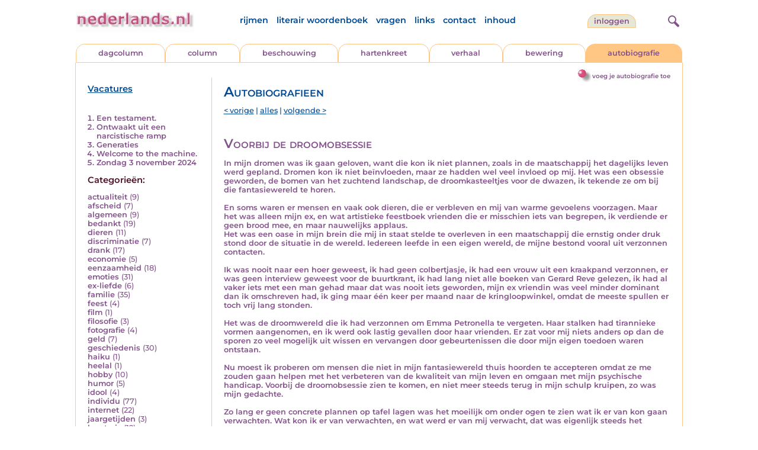

--- FILE ---
content_type: text/html; charset=UTF-8
request_url: https://www.nederlands.nl/nedermap/autobiografieen/autobiografie/142812.html?browse=tabblad
body_size: 5977
content:
<!DOCTYPE HTML PUBLIC "-//W3C//DTD HTML 4.01 Transitional//EN" "http://www.w3.org/TR/html4/loose.dtd">
<html>
<head>
<title>In mijn dromen was ik gaan geloven, want die kon ik niet plannen, zoals in de maatschappij het dagelijks leven werd gepland. Dromen kon ik niet be&iuml;nvloeden, maar ze hadden wel veel invloed op mij. Het was een obsessie geworden, de bomen van het zuchtend landschap, de droomkasteeltjes voor de dwazen, ik tekende ze om bij die fantasiewereld te horen.

En soms waren er mensen en vaak ook dieren, die er verbleven en mij van warme gevoelens voorzagen. Maar het was alleen mijn ex, en wat artistieke feestboek vrienden die er misschien iets van begrepen, ik verdiende er geen brood mee, en maar nauwelijks applaus.
Het was een oase in mijn brein die mij in staat stelde te overleven in een maatschappij die ernstig onder druk stond door de situatie in de wereld. Iedereen leefde in een eigen wereld, de mijne bestond vooral uit verzonnen contacten. 

Ik was nooit naar een hoer geweest, ik had geen colbertjasje, ik had een vrouw uit een kraakpand verzonnen, er was geen interview geweest voor de buurtkrant, ik had lang niet alle boeken van Gerard Reve gelezen, ik had al vaker iets met een man gehad maar dat was nooit iets geworden, mijn ex vriendin was veel minder dominant dan ik omschreven had, ik ging maar &eacute;&eacute;n keer per maand naar de kringloopwinkel, omdat de meeste spullen er toch vrij lang stonden.

Het was de droomwereld die ik had verzonnen om Emma Petronella te vergeten. Haar stalken had tirannieke vormen aangenomen, en ik werd ook lastig gevallen door haar vrienden. Er zat voor mij niets anders op dan de sporen zo veel mogelijk uit wissen en vervangen door gebeurtenissen die door mijn eigen toedoen waren ontstaan.

Nu moest ik proberen om mensen die niet in mijn fantasiewereld thuis hoorden te accepteren omdat ze me zouden gaan helpen met het verbeteren van de kwaliteit van mijn leven en omgaan met mijn psychische handicap. Voorbij de droomobsessie zien te komen, en niet meer steeds terug in mijn schulp kruipen, zo was mijn gedachte.

Zo lang er geen concrete plannen op tafel lagen was het moeilijk om onder ogen te zien wat ik er van kon gaan verwachten. Wat kon ik er van verwachten, en wat werd er van mij verwacht, dat was eigenlijk steeds het probleem geweest.

Ik wist ook niet goed wat ik moest doen, moest ik blijven haperen in de normale gang van zaken, zeggen waar ik allemaal niet goed in was, of idyllisch gaan fluisteren over die droomwereld die veel aangenamer was dan de nachtkastjes van de psychiatrie.

Het bleef allemaal ontzettend vaag, de volgende afspraak met mijn casemanager was op vrijdag 6 januari 2017 gepland. - Nederlands.nl</title>
<meta name='description' content='In mijn dromen was ik gaan geloven, want die kon ik niet plannen, zoals in de maatschappij het dagelijks leven werd gepland. Dromen kon ik niet be&iuml;nvl...' />
<meta name='keywords' content='obesssie' />
<meta charset="utf-8"/>
<meta name="viewport" content="width=device-width">
<link rel="canonical" href="https://www.nederlands.nl/nedermap/autobiografieen/autobiografie/142812.html" /><link rel="stylesheet" href="/assets/main.css?m=1766486158" type="text/css">
<script src="https://code.jquery.com/jquery-3.7.1.min.js" integrity="sha256-/JqT3SQfawRcv/BIHPThkBvs0OEvtFFmqPF/lYI/Cxo=" crossorigin="anonymous"></script>
<script language='JavaScript' type="module" src='/assets/main.js?m=1766486158'></script>
<script>
    window.RECAPTCHA_SITE_KEY = '6LcAujwlAAAAAFfX_BKOe7wVGByzBI3YpYdXfVRC';
</script>
</head>
<body bgcolor='#FFFFFF' text='#84528C' link='#84528C' vlink='#84528C' alink='#84528C'>
<header class="header">
<div class="item logo">
<a href="/" target="_top"><img src="/pic/nederlandsnl.jpg"   border="0" alt="nederlands.nl" class="logo"></a>
</div>
<div class="item menu">
    <ul class="pages blue">
        <li><a href='https://rijmwoordenboek.gedichten.nl/'>rijmen</a></li>
        <li><a href='/literair-woordenboek/'>literair woordenboek</a></li>
        <li><a href='/vragen.php'>vragen</a></li>
        <li><a href='/links.php'>links</a></li>
        <li><a href='/contact.php'>contact</a></li>
        <li><a href='/sitemap.php'>inhoud</a></li>
    </ul>
</div>
<div class="item welkom">
<span>
<a href="/login/" class="button">Inloggen</a></span>
</div>

<div class="item search">
<form name="zoekged" action="/nederindex" enctype="multipart/form-data">
<input type="text" name="tekst" style="width: 75%; height: 24px" placeholder="Zoeken op auteur, categorie of tekst">
<input type="hidden" value="submit">
<input type="hidden" name="mode" value="zoek">
<input type="hidden" name="type" value="default">
<input type="submit" value="Zoek" border="0" style="margin-left: 10px;">
</form>
</div>
<div class="item hamburger">
    <button class="navigation-control" type="button" id="navigation-control">
        <div class="bar1"></div>
        <div class="bar2"></div>
        <div class="bar3"></div>
    </button>
</div>
<div class="item searchicon">
    <button class="search-control" type="button" id="search-control">
        <div class="circle"></div>
        <div class="bar1"></div>
        <div class="bar2"></div>
    </button>
</div>
</header>
<nav class="item">
    <ul class="pages blue">
        <li><a href='https://rijmwoordenboek.nederlands.nl/'>rijmen</a></li>
        <li><a href='/literair-woordenboek/'>literair woordenboek</a></li>
        <li><a href='/vragen.php'>vragen</a></li>
        <li><a href='/links.php'>links</a></li>
        <li><a href='/contact.php'>contact</a></li>
        <li><a href='/sitemap.php'>inhoud</a></li>
    </ul>
    <div class="tabs purple">
        <div class="tab "><a href="/nedermap/dagcolumn/index.html" target="_top">dagcolumn</a></div>
        <div class="tab "><a href="/nedermap/column/index.html" target="_top">column</a></div>
        <div class="tab "><a href="/nedermap/beschouwing/index.html" target="_top">beschouwing</a></div>
        <div class="tab "><a href="/nedermap/hartenkreet/index.html" target="_top">hartenkreet</a></div>
        <div class="tab "><a href="/nedermap/verhaal/index.html" target="_top">verhaal</a></div>
        <div class="tab "><a href="/nedermap/bewering/index.html" target="_top">bewering</a></div>
        <div class="tab active"><a href="/nedermap/autobiografie/index.html" target="_top">autobiografie</a></div>
</div>
    <ul class="pages red">
    <li><a href="/login/">inloggen</a></li>    </ul>
</nav>

<section class="content" align='center'><div style="float: right" class="subheader">    <span class="item purple_link"><a href="/autobiografie/toevoegen" class="bal-link">voeg je autobiografie toe</a></span></div>    <main class="container">
        <aside class="categories">
            <h2 class="vacancies blue"><a href='/vacatures.php'>Vacatures</a></h2>
            <div class='top'><ol><li><a href='/nedermap/autobiografieen/autobiografie/156105.html'>Een testament.</a></li><li><a href='/nedermap/autobiografieen/autobiografie/155786.html'>Ontwaakt uit een narcistische ramp</a></li><li><a href='/nedermap/autobiografieen/autobiografie/155854.html'>Generaties</a></li><li><a href='/nedermap/autobiografieen/autobiografie/156065.html'>Welcome to the machine.</a></li><li><a href='/nedermap/autobiografieen/autobiografie/155808.html'>Zondag 3 november 2024</a></li></ol></div></div><div class='dropdown'><form action=""><select id="category-selection" onchange="location = this.value;" placeholder="Kies een categorie">    <option value="">Kies een categorie</option>    <option value='/nedermap/autobiografieen/categorie/actualiteit.html'>actualiteit (9)</option>    <option value='/nedermap/autobiografieen/categorie/afscheid.html'>afscheid (7)</option>    <option value='/nedermap/autobiografieen/categorie/algemeen.html'>algemeen (9)</option>    <option value='/nedermap/autobiografieen/categorie/bedankt.html'>bedankt (19)</option>    <option value='/nedermap/autobiografieen/categorie/dieren.html'>dieren (11)</option>    <option value='/nedermap/autobiografieen/categorie/discriminatie.html'>discriminatie (7)</option>    <option value='/nedermap/autobiografieen/categorie/drank.html'>drank (17)</option>    <option value='/nedermap/autobiografieen/categorie/economie.html'>economie (5)</option>    <option value='/nedermap/autobiografieen/categorie/eenzaamheid.html'>eenzaamheid (18)</option>    <option value='/nedermap/autobiografieen/categorie/emoties.html'>emoties (31)</option>    <option value='/nedermap/autobiografieen/categorie/ex-liefde.html'>ex-liefde (6)</option>    <option value='/nedermap/autobiografieen/categorie/familie.html'>familie (35)</option>    <option value='/nedermap/autobiografieen/categorie/feest.html'>feest (4)</option>    <option value='/nedermap/autobiografieen/categorie/film.html'>film (1)</option>    <option value='/nedermap/autobiografieen/categorie/filosofie.html'>filosofie (3)</option>    <option value='/nedermap/autobiografieen/categorie/fotografie.html'>fotografie (4)</option>    <option value='/nedermap/autobiografieen/categorie/geld.html'>geld (7)</option>    <option value='/nedermap/autobiografieen/categorie/geschiedenis.html'>geschiedenis (30)</option>    <option value='/nedermap/autobiografieen/categorie/haiku.html'>haiku (1)</option>    <option value='/nedermap/autobiografieen/categorie/heelal.html'>heelal (1)</option>    <option value='/nedermap/autobiografieen/categorie/hobby.html'>hobby (10)</option>    <option value='/nedermap/autobiografieen/categorie/humor.html'>humor (5)</option>    <option value='/nedermap/autobiografieen/categorie/idool.html'>idool (4)</option>    <option value='/nedermap/autobiografieen/categorie/individu.html'>individu (77)</option>    <option value='/nedermap/autobiografieen/categorie/internet.html'>internet (22)</option>    <option value='/nedermap/autobiografieen/categorie/jaargetijden.html'>jaargetijden (3)</option>    <option value='/nedermap/autobiografieen/categorie/kerstmis.html'>kerstmis (12)</option>    <option value='/nedermap/autobiografieen/categorie/kinderen.html'>kinderen (7)</option>    <option value='/nedermap/autobiografieen/categorie/koningshuis.html'>koningshuis (1)</option>    <option value='/nedermap/autobiografieen/categorie/kunst.html'>kunst (3)</option>    <option value='/nedermap/autobiografieen/categorie/lichaam.html'>lichaam (3)</option>    <option value='/nedermap/autobiografieen/categorie/liefde.html'>liefde (60)</option>    <option value='/nedermap/autobiografieen/categorie/literatuur.html'>literatuur (12)</option>    <option value='/nedermap/autobiografieen/categorie/maatschappij.html'>maatschappij (24)</option>    <option value='/nedermap/autobiografieen/categorie/mannen.html'>mannen (9)</option>    <option value='/nedermap/autobiografieen/categorie/milieu.html'>milieu (1)</option>    <option value='/nedermap/autobiografieen/categorie/misdaad.html'>misdaad (25)</option>    <option value='/nedermap/autobiografieen/categorie/moraal.html'>moraal (1)</option>    <option value='/nedermap/autobiografieen/categorie/muziek.html'>muziek (12)</option>    <option value='/nedermap/autobiografieen/categorie/natuur.html'>natuur (2)</option>    <option value='/nedermap/autobiografieen/categorie/oorlog.html'>oorlog (4)</option>    <option value='/nedermap/autobiografieen/categorie/ouderen.html'>ouderen (2)</option>    <option value='/nedermap/autobiografieen/categorie/ouders.html'>ouders (13)</option>    <option value='/nedermap/autobiografieen/categorie/overig.html'>overig (32)</option>    <option value='/nedermap/autobiografieen/categorie/overlijden.html'>overlijden (4)</option>    <option value='/nedermap/autobiografieen/categorie/pesten.html'>pesten (3)</option>    <option value='/nedermap/autobiografieen/categorie/planten.html'>planten (3)</option>    <option value='/nedermap/autobiografieen/categorie/psychologie.html'>psychologie (20)</option>    <option value='/nedermap/autobiografieen/categorie/rampen.html'>rampen (6)</option>    <option value='/nedermap/autobiografieen/categorie/reizen.html'>reizen (6)</option>    <option value='/nedermap/autobiografieen/categorie/religie.html'>religie (5)</option>    <option value='/nedermap/autobiografieen/categorie/schilderkunst.html'>schilderkunst (11)</option>    <option value='/nedermap/autobiografieen/categorie/school.html'>school (19)</option>    <option value='/nedermap/autobiografieen/categorie/sms.html'>sms (1)</option>    <option value='/nedermap/autobiografieen/categorie/spijt.html'>spijt (1)</option>    <option value='/nedermap/autobiografieen/categorie/sport.html'>sport (4)</option>    <option value='/nedermap/autobiografieen/categorie/taal.html'>taal (1)</option>    <option value='/nedermap/autobiografieen/categorie/tijd.html'>tijd (6)</option>    <option value='/nedermap/autobiografieen/categorie/vakantie.html'>vakantie (17)</option>    <option value='/nedermap/autobiografieen/categorie/verdriet.html'>verdriet (6)</option>    <option value='/nedermap/autobiografieen/categorie/verhuizen.html'>verhuizen (8)</option>    <option value='/nedermap/autobiografieen/categorie/verjaardag.html'>verjaardag (21)</option>    <option value='/nedermap/autobiografieen/categorie/voedsel.html'>voedsel (10)</option>    <option value='/nedermap/autobiografieen/categorie/vriendschap.html'>vriendschap (29)</option>    <option value='/nedermap/autobiografieen/categorie/vrijheid.html'>vrijheid (2)</option>    <option value='/nedermap/autobiografieen/categorie/vrouwen.html'>vrouwen (4)</option>    <option value='/nedermap/autobiografieen/categorie/welzijn.html'>welzijn (39)</option>    <option value='/nedermap/autobiografieen/categorie/wereld.html'>wereld (3)</option>    <option value='/nedermap/autobiografieen/categorie/werk.html'>werk (6)</option>    <option value='/nedermap/autobiografieen/categorie/woede.html'>woede (4)</option>    <option value='/nedermap/autobiografieen/categorie/woonoord.html'>woonoord (9)</option>    <option value='/nedermap/autobiografieen/categorie/ziekte.html'>ziekte (25)</option></select></form></div><div class='list'><h2 class='red'>Categorie&euml;n:</h2><ul><li><a href='/nedermap/autobiografieen/categorie/actualiteit.html' style='text-decoration:none;'>actualiteit</a> <span class='count'>(9)</span></li><li><a href='/nedermap/autobiografieen/categorie/afscheid.html' style='text-decoration:none;'>afscheid</a> <span class='count'>(7)</span></li><li><a href='/nedermap/autobiografieen/categorie/algemeen.html' style='text-decoration:none;'>algemeen</a> <span class='count'>(9)</span></li><li><a href='/nedermap/autobiografieen/categorie/bedankt.html' style='text-decoration:none;'>bedankt</a> <span class='count'>(19)</span></li><li><a href='/nedermap/autobiografieen/categorie/dieren.html' style='text-decoration:none;'>dieren</a> <span class='count'>(11)</span></li><li><a href='/nedermap/autobiografieen/categorie/discriminatie.html' style='text-decoration:none;'>discriminatie</a> <span class='count'>(7)</span></li><li><a href='/nedermap/autobiografieen/categorie/drank.html' style='text-decoration:none;'>drank</a> <span class='count'>(17)</span></li><li><a href='/nedermap/autobiografieen/categorie/economie.html' style='text-decoration:none;'>economie</a> <span class='count'>(5)</span></li><li><a href='/nedermap/autobiografieen/categorie/eenzaamheid.html' style='text-decoration:none;'>eenzaamheid</a> <span class='count'>(18)</span></li><li><a href='/nedermap/autobiografieen/categorie/emoties.html' style='text-decoration:none;'>emoties</a> <span class='count'>(31)</span></li><li><a href='/nedermap/autobiografieen/categorie/ex-liefde.html' style='text-decoration:none;'>ex-liefde</a> <span class='count'>(6)</span></li><li><a href='/nedermap/autobiografieen/categorie/familie.html' style='text-decoration:none;'>familie</a> <span class='count'>(35)</span></li><li><a href='/nedermap/autobiografieen/categorie/feest.html' style='text-decoration:none;'>feest</a> <span class='count'>(4)</span></li><li><a href='/nedermap/autobiografieen/categorie/film.html' style='text-decoration:none;'>film</a> <span class='count'>(1)</span></li><li><a href='/nedermap/autobiografieen/categorie/filosofie.html' style='text-decoration:none;'>filosofie</a> <span class='count'>(3)</span></li><li><a href='/nedermap/autobiografieen/categorie/fotografie.html' style='text-decoration:none;'>fotografie</a> <span class='count'>(4)</span></li><li><a href='/nedermap/autobiografieen/categorie/geld.html' style='text-decoration:none;'>geld</a> <span class='count'>(7)</span></li><li><a href='/nedermap/autobiografieen/categorie/geschiedenis.html' style='text-decoration:none;'>geschiedenis</a> <span class='count'>(30)</span></li><li><a href='/nedermap/autobiografieen/categorie/haiku.html' style='text-decoration:none;'>haiku</a> <span class='count'>(1)</span></li><li><a href='/nedermap/autobiografieen/categorie/heelal.html' style='text-decoration:none;'>heelal</a> <span class='count'>(1)</span></li><li><a href='/nedermap/autobiografieen/categorie/hobby.html' style='text-decoration:none;'>hobby</a> <span class='count'>(10)</span></li><li><a href='/nedermap/autobiografieen/categorie/humor.html' style='text-decoration:none;'>humor</a> <span class='count'>(5)</span></li><li><a href='/nedermap/autobiografieen/categorie/idool.html' style='text-decoration:none;'>idool</a> <span class='count'>(4)</span></li><li><a href='/nedermap/autobiografieen/categorie/individu.html' style='text-decoration:none;'>individu</a> <span class='count'>(77)</span></li><li><a href='/nedermap/autobiografieen/categorie/internet.html' style='text-decoration:none;'>internet</a> <span class='count'>(22)</span></li><li><a href='/nedermap/autobiografieen/categorie/jaargetijden.html' style='text-decoration:none;'>jaargetijden</a> <span class='count'>(3)</span></li><li><a href='/nedermap/autobiografieen/categorie/kerstmis.html' style='text-decoration:none;'>kerstmis</a> <span class='count'>(12)</span></li><li><a href='/nedermap/autobiografieen/categorie/kinderen.html' style='text-decoration:none;'>kinderen</a> <span class='count'>(7)</span></li><li><a href='/nedermap/autobiografieen/categorie/koningshuis.html' style='text-decoration:none;'>koningshuis</a> <span class='count'>(1)</span></li><li><a href='/nedermap/autobiografieen/categorie/kunst.html' style='text-decoration:none;'>kunst</a> <span class='count'>(3)</span></li><li><a href='/nedermap/autobiografieen/categorie/lichaam.html' style='text-decoration:none;'>lichaam</a> <span class='count'>(3)</span></li><li><a href='/nedermap/autobiografieen/categorie/liefde.html' style='text-decoration:none;'>liefde</a> <span class='count'>(60)</span></li><li><a href='/nedermap/autobiografieen/categorie/literatuur.html' style='text-decoration:none;'>literatuur</a> <span class='count'>(12)</span></li><li><a href='/nedermap/autobiografieen/categorie/maatschappij.html' style='text-decoration:none;'>maatschappij</a> <span class='count'>(24)</span></li><li><a href='/nedermap/autobiografieen/categorie/mannen.html' style='text-decoration:none;'>mannen</a> <span class='count'>(9)</span></li><li><a href='/nedermap/autobiografieen/categorie/milieu.html' style='text-decoration:none;'>milieu</a> <span class='count'>(1)</span></li><li><a href='/nedermap/autobiografieen/categorie/misdaad.html' style='text-decoration:none;'>misdaad</a> <span class='count'>(25)</span></li><li><a href='/nedermap/autobiografieen/categorie/moraal.html' style='text-decoration:none;'>moraal</a> <span class='count'>(1)</span></li><li><a href='/nedermap/autobiografieen/categorie/muziek.html' style='text-decoration:none;'>muziek</a> <span class='count'>(12)</span></li><li><a href='/nedermap/autobiografieen/categorie/natuur.html' style='text-decoration:none;'>natuur</a> <span class='count'>(2)</span></li><li><a href='/nedermap/autobiografieen/categorie/oorlog.html' style='text-decoration:none;'>oorlog</a> <span class='count'>(4)</span></li><li><a href='/nedermap/autobiografieen/categorie/ouderen.html' style='text-decoration:none;'>ouderen</a> <span class='count'>(2)</span></li><li><a href='/nedermap/autobiografieen/categorie/ouders.html' style='text-decoration:none;'>ouders</a> <span class='count'>(13)</span></li><li><a href='/nedermap/autobiografieen/categorie/overig.html' style='text-decoration:none;'>overig</a> <span class='count'>(32)</span></li><li><a href='/nedermap/autobiografieen/categorie/overlijden.html' style='text-decoration:none;'>overlijden</a> <span class='count'>(4)</span></li><li><a href='/nedermap/autobiografieen/categorie/pesten.html' style='text-decoration:none;'>pesten</a> <span class='count'>(3)</span></li><li><a href='/nedermap/autobiografieen/categorie/planten.html' style='text-decoration:none;'>planten</a> <span class='count'>(3)</span></li><li><a href='/nedermap/autobiografieen/categorie/psychologie.html' style='text-decoration:none;'>psychologie</a> <span class='count'>(20)</span></li><li><a href='/nedermap/autobiografieen/categorie/rampen.html' style='text-decoration:none;'>rampen</a> <span class='count'>(6)</span></li><li><a href='/nedermap/autobiografieen/categorie/reizen.html' style='text-decoration:none;'>reizen</a> <span class='count'>(6)</span></li><li><a href='/nedermap/autobiografieen/categorie/religie.html' style='text-decoration:none;'>religie</a> <span class='count'>(5)</span></li><li><a href='/nedermap/autobiografieen/categorie/schilderkunst.html' style='text-decoration:none;'>schilderkunst</a> <span class='count'>(11)</span></li><li><a href='/nedermap/autobiografieen/categorie/school.html' style='text-decoration:none;'>school</a> <span class='count'>(19)</span></li><li><a href='/nedermap/autobiografieen/categorie/sms.html' style='text-decoration:none;'>sms</a> <span class='count'>(1)</span></li><li><a href='/nedermap/autobiografieen/categorie/spijt.html' style='text-decoration:none;'>spijt</a> <span class='count'>(1)</span></li><li><a href='/nedermap/autobiografieen/categorie/sport.html' style='text-decoration:none;'>sport</a> <span class='count'>(4)</span></li><li><a href='/nedermap/autobiografieen/categorie/taal.html' style='text-decoration:none;'>taal</a> <span class='count'>(1)</span></li><li><a href='/nedermap/autobiografieen/categorie/tijd.html' style='text-decoration:none;'>tijd</a> <span class='count'>(6)</span></li><li><a href='/nedermap/autobiografieen/categorie/vakantie.html' style='text-decoration:none;'>vakantie</a> <span class='count'>(17)</span></li><li><a href='/nedermap/autobiografieen/categorie/verdriet.html' style='text-decoration:none;'>verdriet</a> <span class='count'>(6)</span></li><li><a href='/nedermap/autobiografieen/categorie/verhuizen.html' style='text-decoration:none;'>verhuizen</a> <span class='count'>(8)</span></li><li><a href='/nedermap/autobiografieen/categorie/verjaardag.html' style='text-decoration:none;'>verjaardag</a> <span class='count'>(21)</span></li><li><a href='/nedermap/autobiografieen/categorie/voedsel.html' style='text-decoration:none;'>voedsel</a> <span class='count'>(10)</span></li><li><a href='/nedermap/autobiografieen/categorie/vriendschap.html' style='text-decoration:none;'>vriendschap</a> <span class='count'>(29)</span></li><li><a href='/nedermap/autobiografieen/categorie/vrijheid.html' style='text-decoration:none;'>vrijheid</a> <span class='count'>(2)</span></li><li><a href='/nedermap/autobiografieen/categorie/vrouwen.html' style='text-decoration:none;'>vrouwen</a> <span class='count'>(4)</span></li><li><a href='/nedermap/autobiografieen/categorie/welzijn.html' style='text-decoration:none;'>welzijn</a> <span class='count'>(39)</span></li><li><a href='/nedermap/autobiografieen/categorie/wereld.html' style='text-decoration:none;'>wereld</a> <span class='count'>(3)</span></li><li><a href='/nedermap/autobiografieen/categorie/werk.html' style='text-decoration:none;'>werk</a> <span class='count'>(6)</span></li><li><a href='/nedermap/autobiografieen/categorie/woede.html' style='text-decoration:none;'>woede</a> <span class='count'>(4)</span></li><li><a href='/nedermap/autobiografieen/categorie/woonoord.html' style='text-decoration:none;'>woonoord</a> <span class='count'>(9)</span></li><li><a href='/nedermap/autobiografieen/categorie/ziekte.html' style='text-decoration:none;'>ziekte</a> <span class='count'>(25)</span></li></ul></div>        </aside>

        <div class="content">
                        <h2 class="nedermap_titel">Autobiografieen</h2><nav class='nextprev blue'>
<a href='/nedermap/autobiografieen/autobiografie/142801.html?browse=tabblad'>&lt; vorige</a> | <a href='/nedermap/autobiografieen/alles.html'>alles</a> | <a href='/nedermap/autobiografieen/autobiografie/142831.html?browse=tabblad'>volgende &gt;</a></nav>
<article id='content'>
<!-- google_ad_section_start --><h1 class='inzending-titel'>Voorbij de droomobsessie</h1>
<p>In mijn dromen was ik gaan geloven, want die kon ik niet plannen, zoals in de maatschappij het dagelijks leven werd gepland. Dromen kon ik niet be&iuml;nvloeden, maar ze hadden wel veel invloed op mij. Het was een obsessie geworden, de bomen van het zuchtend landschap, de droomkasteeltjes voor de dwazen, ik tekende ze om bij die fantasiewereld te horen.<br />
<br />
En soms waren er mensen en vaak ook dieren, die er verbleven en mij van warme gevoelens voorzagen. Maar het was alleen mijn ex, en wat artistieke feestboek vrienden die er misschien iets van begrepen, ik verdiende er geen brood mee, en maar nauwelijks applaus.<br />
Het was een oase in mijn brein die mij in staat stelde te overleven in een maatschappij die ernstig onder druk stond door de situatie in de wereld. Iedereen leefde in een eigen wereld, de mijne bestond vooral uit verzonnen contacten. <br />
<br />
Ik was nooit naar een hoer geweest, ik had geen colbertjasje, ik had een vrouw uit een kraakpand verzonnen, er was geen interview geweest voor de buurtkrant, ik had lang niet alle boeken van Gerard Reve gelezen, ik had al vaker iets met een man gehad maar dat was nooit iets geworden, mijn ex vriendin was veel minder dominant dan ik omschreven had, ik ging maar &eacute;&eacute;n keer per maand naar de kringloopwinkel, omdat de meeste spullen er toch vrij lang stonden.<br />
<br />
Het was de droomwereld die ik had verzonnen om Emma Petronella te vergeten. Haar stalken had tirannieke vormen aangenomen, en ik werd ook lastig gevallen door haar vrienden. Er zat voor mij niets anders op dan de sporen zo veel mogelijk uit wissen en vervangen door gebeurtenissen die door mijn eigen toedoen waren ontstaan.<br />
<br />
Nu moest ik proberen om mensen die niet in mijn fantasiewereld thuis hoorden te accepteren omdat ze me zouden gaan helpen met het verbeteren van de kwaliteit van mijn leven en omgaan met mijn psychische handicap. Voorbij de droomobsessie zien te komen, en niet meer steeds terug in mijn schulp kruipen, zo was mijn gedachte.<br />
<br />
Zo lang er geen concrete plannen op tafel lagen was het moeilijk om onder ogen te zien wat ik er van kon gaan verwachten. Wat kon ik er van verwachten, en wat werd er van mij verwacht, dat was eigenlijk steeds het probleem geweest.<br />
<br />
Ik wist ook niet goed wat ik moest doen, moest ik blijven haperen in de normale gang van zaken, zeggen waar ik allemaal niet goed in was, of idyllisch gaan fluisteren over die droomwereld die veel aangenamer was dan de nachtkastjes van de psychiatrie.<br />
<br />
Het bleef allemaal ontzettend vaag, de volgende afspraak met mijn casemanager was op vrijdag 6 januari 2017 gepland.<br/><br/><p class='toelichting purple' style='font-weight: normal;'></p><span style='font-weight: normal'><i>Schrijver: <a title='Zoek meer van deze schrijver...' href='/schrijver/Bjarne+Gosse'>Bjarne Gosse</a>, 23 december 2016<br/></i></span><br/><br/><span class='red'>Geplaatst in de categorie: <a href='/nederindex/?cat=individu&siteid=3'>individu</a></span><br/><div class='tags'><a href='/nederindex/?tekst=obesssie&mode=zoek&type=tabblad' class='tag'><img src='/pic/font-awesome/tag.svg' class='icon'/>obesssie</a> </div><!-- google_ad_section_end --><br/><div class="rating clickable" data-gedid="142812"><ul class="star-rating"><li class="current-rating" style="width:5em;"></li><li><a href="#" data-rating="6" title="1 van 5 sterren" class="one-star">1</a></li><li><a href="#" data-rating="7" title="2 van 5 sterren" class="two-stars">2</a></li><li><a href="#" data-rating="8" title="3 van 5 sterren" class="three-stars">3</a></li><li><a href="#" data-rating="9" title="4 van 5 sterren" class="four-stars">4</a></li><li><a href="#" data-rating="10" title="5 van 5 sterren" class="five-stars">5</a></li></ul> <span id="current-rating-result" class="current-rating-result grey">5.0 met 4 stemmen <span class="views" title="Deze inzending is 366 keer bekeken."><img src="/pic/font-awesome/eye.svg" class="eye-icon" alt="aantal keer bekeken" /> 366</span></span></div></article><a name='reacties'></a><p class='red'>Er zijn nog geen reacties op deze inzending.</p><div class='separator'></div>                           <br/>
                            <a name='addcomment'></a>
                            <span class='purple'>
<img src='/pic/reageer.gif' border=0 alt='' style='vertical-align:middle; padding-right: 5px;'>
Geef je reactie op deze inzending:</span><br/><br/>
                            <form method='post' action='/reactie.php' enctype='multipart/form-data'>
                                <input type='hidden' name='gedid' value='142812'>
                                <input type='hidden' name='submit' value='submit'>
                                <div class="form-item">
                                    <label for="naam">Naam:</label>
                                    <input type='text' name='naam' value=''>
                                </div>
                                <div class="form-item">
                                    <label for="email">E-mail:</label>
                                    <input type='text' name='email' value=''>
                                </div>
                                <div class="form-item">
                                    <label for="bericht">Bericht:</label>
                                    <textarea name='bericht' wrap style='width: 100%; max-width: 300px; height: 40px;'></textarea>
                                </div>
                                <span class='red' style='clear:both; font-size: 0.8em;'>
(<input type='checkbox' name='anoniem' checked>
vink aan als je <u>niet</u> wilt dat je e-mailadres voor anderen in beeld verschijnt)</span><br/><br/>
                                <input type='submit' value='Verzenden' border='0' style="float: right;">
                            </form><br/>
                            </div>
    </main>
</section>

<footer class="footer">
    <div class="item"><a href='/nedermap/dagcolumn/index.html' target='_top'>dagcolumn</a></div>
    <div class="item"><a href='/nedermap/columns/index.html' target='_top'>columns</a></div>
    <div class="item"><a href='/nedermap/beschouwingen/index.html' target='_top'>beschouwingen</a></div>
    <div class="item"><a href='/nedermap/hartenkreten/index.html' target='_top'>hartenkreten</a></div>
    <div class="item"><a href='/nedermap/verhalen/index.html' target='_top'>verhalen</a></div>
    <div class="item"><a href='/nedermap/beweringen/index.html' target='_top'>beweringen</a></div
    <div class="item"><a href='/nedermap/autobiografieen/index.html' target='_top'>autobiografieen</a></div>
    <div class="item"><a href='https://rijmwoordenboek.gedichten.nl/' target='_top'>rijmen</a></div>
    <div class="item"><a href='https://www.gedichten.nl/' target='_top'>gedichten.nl</a></div>
    <div class="clearfix" style="width: 100%;"></div>
    <div class="item"><a href='/disclaimer.php' target='_top'>vrijwaring</a></div>
    <div class="item"><a href='/vragen.php' target='_top'>vragen</a></div>
    <div class="item"><a href='/links.php' target='_top'>links</a></div>
    <div class="item"><a href='/zoek.php' target='_top'>zoek</a></div>
    <div class="item"><a href='/contact.php' target='_top'>contact</a></div>
    <div class="item"><a href='/sitemap.php' target='_top'>inhoud</a></div>
</footer>

<!-- Google tag (gtag.js) -->
<script async src="https://www.googletagmanager.com/gtag/js?id=G-JBX7H9BLCS"></script>
<script>
  window.dataLayer = window.dataLayer || [];
  function gtag(){dataLayer.push(arguments);}
  gtag('js', new Date());

  gtag('config', 'G-JBX7H9BLCS', { 'anonymize_ip': true });
</script>
</body>
</html>